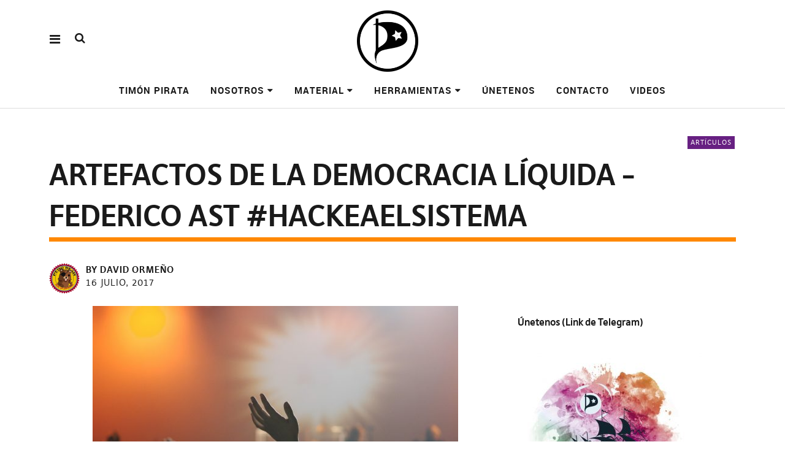

--- FILE ---
content_type: text/html; charset=UTF-8
request_url: https://www.partidopirata.cl/artefactos-de-la-democracia-liquida-federico-ast-hackeaelsistema/
body_size: 15219
content:
<!DOCTYPE html>
<html  xmlns="http://www.w3.org/1999/xhtml" prefix="og: http://ogp.me/ns# fb: https://www.facebook.com/2008/fbml dcterms: http://purl.org/dc/terms/" lang="es" class="no-js" itemscope itemtype="http://schema.org/WebPage">
<head>
<!-- JIND publicacion automatica en facebook -->
<meta property="fb:pages" content="508611719148973" />
<meta charset="UTF-8">
<meta name="viewport" content="width=device-width, initial-scale=1">
<!--
__________ .__                  __            __________                  __                                                                                             
\______   \|__|_______ _____  _/  |_   ____   \______   \_____  _______ _/  |_  ___.__.                                                                                  
|     ___/|  |\_  __ \\__  \ \   __\_/ __ \   |     ___/\__  \ \_  __ \\   __\<   |  |                                                                                  
|    |    |  | |  | \/ / __ \_|  |  \  ___/   |    |     / __ \_|  | \/ |  |   \___  |                                                                                  
|____|    |__| |__|   (____  /|__|   \___  >  |____|    (____  /|__|    |__|   / ____|                                                                                  
\/            \/                  \/                \/                                                                                       
_____   .__                                   ___.                                                           .__    _____ ._.                                         
/  _  \  |  | __  _  _______   ___.__.  ______ \_ |__    ____    ___.__.  ____   __ __ _______  ______  ____  |  | _/ ____\| |                                         
/  /_\  \ |  | \ \/ \/ /\__  \ <   |  | /  ___/  | __ \ _/ __ \  <   |  | /  _ \ |  |  \\_  __ \/  ___/_/ __ \ |  | \   __\ | |                                         
/    |    \|  |__\     /  / __ \_\___  | \___ \   | \_\ \\  ___/   \___  |(  <_> )|  |  / |  | \/\___ \ \  ___/ |  |__|  |    \|                                         
\____|__  /|____/ \/\_/  (____  // ____|/____  >  |___  / \___  >  / ____| \____/ |____/  |__|  /____  > \___  >|____/|__|    __                                         
\/                    \/ \/          \/       \/      \/   \/                                \/      \/               \/                                         
____ ___        .__                                                                             ___.                              .__                  __               
|    |   \ ____  |  |    ____    ______  ______  ___.__.  ____   __ __    ____  _____     ____   \_ |__    ____   _____    ______  |__|_______ _____  _/  |_   ____      
|    |   //    \ |  |  _/ __ \  /  ___/ /  ___/ <   |  | /  _ \ |  |  \ _/ ___\ \__  \   /    \   | __ \ _/ __ \  \__  \   \____ \ |  |\_  __ \\__  \ \   __\_/ __ \     
|    |  /|   |  \|  |__\  ___/  \___ \  \___ \   \___  |(  <_> )|  |  / \  \___  / __ \_|   |  \  | \_\ \\  ___/   / __ \_ |  |_> >|  | |  | \/ / __ \_|  |  \  ___/     
|______/ |___|  /|____/ \___  >/____  >/____  >  / ____| \____/ |____/   \___  >(____  /|___|  /  |___  / \___  > (____  / |   __/ |__| |__|   (____  /|__|   \___  > /\ 
\/            \/      \/      \/   \/                          \/      \/      \/       \/      \/       \/  |__|                     \/            \/  )/ 
__   .__                              .__                                   ___.                              .__                  __                                  
_/  |_ |  |__    ____    ____   _____   |  | __  _  _______   ___.__.  ______ \_ |__    ____   _____    ______  |__|_______ _____  _/  |_   ____                         
\   __\|  |  \ _/ __ \  /    \  \__  \  |  | \ \/ \/ /\__  \ <   |  | /  ___/  | __ \ _/ __ \  \__  \   \____ \ |  |\_  __ \\__  \ \   __\_/ __ \                        
|  |  |   Y  \\  ___/ |   |  \  / __ \_|  |__\     /  / __ \_\___  | \___ \   | \_\ \\  ___/   / __ \_ |  |_> >|  | |  | \/ / __ \_|  |  \  ___/                        
|__|  |___|  / \___  >|___|  / (____  /|____/ \/\_/  (____  // ____|/____  >  |___  / \___  > (____  / |   __/ |__| |__|   (____  /|__|   \___  > /\                    
\/      \/      \/       \/                    \/ \/          \/       \/      \/       \/  |__|                     \/            \/  \/                    
-->
<link rel="profile" href="http://gmpg.org/xfn/11">
<link rel="pingback" href="https://www.partidopirata.cl/xmlrpc.php">
<!-- BEGIN Metadata added by the Add-Meta-Tags WordPress plugin -->
<meta property="fb:pages" content="508611719148973" />
<meta name="description" content="“El software se está comiendo al mundo”, dice el inversor Marc Andreessen. También a la política. El proceso desintermediación digital afecta a la democracia representativa, donde los representantes ocupan el lugar de intermediarios." />
<meta name="keywords" content="artículos, artículos, cultura, democracia liquida, política, sociedad, tecnología" />
<meta property="og:site_name" content="Partido Pirata de Chile" />
<meta property="og:type" content="article" />
<meta property="og:title" content="Artefactos de la democracia líquida &#8211; Federico Ast #Hackeaelsistema" />
<meta property="og:url" content="https://www.partidopirata.cl/artefactos-de-la-democracia-liquida-federico-ast-hackeaelsistema/" />
<meta property="og:description" content="“El software se está comiendo al mundo”, dice el inversor Marc Andreessen. También a la política. El proceso desintermediación digital afecta a la democracia representativa, donde los representantes ocupan el lugar de intermediarios." />
<meta property="og:locale" content="es_ES" />
<meta property="og:updated_time" content="2017-07-16T21:12:32-04:00" />
<meta property="article:published_time" content="2017-07-16T21:10:26-04:00" />
<meta property="article:modified_time" content="2017-07-16T21:12:32-04:00" />
<meta property="article:author" content="https://www.partidopirata.cl/author/dormeno/" />
<meta property="article:publisher" content="https://www.partidopirata.cl/" />
<meta property="article:section" content="Artículos" />
<meta property="article:tag" content="artículos" />
<meta property="article:tag" content="artículos" />
<meta property="article:tag" content="cultura" />
<meta property="article:tag" content="democracia liquida" />
<meta property="article:tag" content="política" />
<meta property="article:tag" content="sociedad" />
<meta property="article:tag" content="tecnología" />
<meta name="twitter:card" content="summary_large_image" />
<meta name="twitter:title" content="Artefactos de la democracia líquida &#8211; Federico Ast #Hackeaelsistema" />
<meta name="twitter:description" content="“El software se está comiendo al mundo”, dice el inversor Marc Andreessen. También a la política. El proceso desintermediación digital afecta a la democracia representativa, donde los representantes ocupan el lugar de intermediarios." />
<meta name="dcterms:title" content="Artefactos de la democracia líquida &#8211; Federico Ast #Hackeaelsistema" />
<meta name="dcterms:identifier" content="https://www.partidopirata.cl/artefactos-de-la-democracia-liquida-federico-ast-hackeaelsistema/" />
<meta name="dcterms:creator" content="Ormeño, David" />
<meta name="dcterms:created" content="2017-07-16T21:10:26-04:00" />
<meta name="dcterms:available" content="2017-07-16T21:10:26-04:00" />
<meta name="dcterms:modified" content="2017-07-16T21:12:32-04:00" />
<meta name="dcterms:description" content="“El software se está comiendo al mundo”, dice el inversor Marc Andreessen. También a la política. El proceso desintermediación digital afecta a la democracia representativa, donde los representantes ocupan el lugar de intermediarios." />
<meta name="dcterms:subject" content="artículos" />
<meta name="dcterms:subject" content="artículos" />
<meta name="dcterms:subject" content="cultura" />
<meta name="dcterms:subject" content="democracia liquida" />
<meta name="dcterms:subject" content="política" />
<meta name="dcterms:subject" content="sociedad" />
<meta name="dcterms:subject" content="tecnología" />
<meta name="dcterms:language" content="es_ES" />
<meta name="dcterms:publisher" content="https://www.partidopirata.cl/" />
<meta name="dcterms:rights" content="https://www.partidopirata.cl/" />
<meta name="dcterms:coverage" content="World" />
<meta name="dcterms:type" content="Text" />
<meta name="dcterms:format" content="text/html" />
<link rel="publisher" type="text/html" title="Partido Pirata de Chile" href="https://www.partidopirata.cl/" />
<link rel="author" type="text/html" title="David Ormeño" href="https://www.partidopirata.cl/author/dormeno/" />
<script type="application/ld+json">
{"@context":"http:\/\/schema.org","@type":"Article","publisher":{"@type":"Organization","name":"Partido Pirata de Chile","description":"Haciendo el gran cambio","url":"https:\/\/www.partidopirata.cl\/","sameAs":[]},"author":{"@type":"Person","name":"David Orme\u00f1o","image":[{"@type":"ImageObject","url":"https:\/\/secure.gravatar.com\/avatar\/9c7985ab15b7623a13f02136c465388f2524b58ba21acb1c116ab0871275bb32?s=128&#038;d=mm&#038;r=g","contentUrl":"https:\/\/secure.gravatar.com\/avatar\/9c7985ab15b7623a13f02136c465388f2524b58ba21acb1c116ab0871275bb32?s=128&#038;d=mm&#038;r=g","width":"128","height":"128"}],"url":"https:\/\/www.partidopirata.cl\/author\/dormeno\/"},"url":"https:\/\/www.partidopirata.cl\/artefactos-de-la-democracia-liquida-federico-ast-hackeaelsistema\/","mainEntityOfPage":"https:\/\/www.partidopirata.cl\/artefactos-de-la-democracia-liquida-federico-ast-hackeaelsistema\/","datePublished":"2017-07-16T21:10:26-04:00","dateModified":"2017-07-16T21:12:32-04:00","copyrightYear":"2017","inLanguage":"es_ES","name":"Artefactos de la democracia l\u00edquida &#8211; Federico Ast #Hackeaelsistema","headline":"Artefactos de la democracia l\u00edquida &#8211; Federico Ast #Hackeaelsistema","description":"\u201cEl software se est\u00e1 comiendo al mundo\u201d, dice el inversor Marc Andreessen. Tambi\u00e9n a la pol\u00edtica. El proceso desintermediaci\u00f3n digital afecta a la democracia representativa, donde los representantes ocupan el lugar de intermediarios.","articleSection":"Art\u00edculos","keywords":"art\u00edculos, art\u00edculos, cultura, democracia liquida, pol\u00edtica, sociedad, tecnolog\u00eda","image":[{"@type":"ImageObject","url":"","contentUrl":""}]}
</script>
<!-- END Metadata added by the Add-Meta-Tags WordPress plugin -->
<script>(function(html){html.className = html.className.replace(/\bno-js\b/,'js')})(document.documentElement);</script>
<title>Artefactos de la democracia líquida &#8211; Federico Ast #Hackeaelsistema &#8211; Partido Pirata de Chile</title>
<meta name='robots' content='max-image-preview:large' />
<!-- Automatic DNS Prefetch by mabujo - https://mabujo.com/blog/automatic-dns-prefetch-wordpress-plugin/ --> 
<meta http-equiv="x-dns-prefetch-control" content="on">
<link rel="dns-prefetch" href="//ajax.googleapis.com">
<link rel="dns-prefetch" href="//fonts.googleapis.com">
<!-- / Automatic DNS Prefetch --><link rel="alternate" type="application/rss+xml" title="Partido Pirata de Chile &raquo; Feed" href="https://www.partidopirata.cl/feed/" />
<link rel="alternate" type="application/rss+xml" title="Partido Pirata de Chile &raquo; Feed de los comentarios" href="https://www.partidopirata.cl/comments/feed/" />
<link rel="alternate" title="oEmbed (JSON)" type="application/json+oembed" href="https://www.partidopirata.cl/wp-json/oembed/1.0/embed?url=https%3A%2F%2Fwww.partidopirata.cl%2Fartefactos-de-la-democracia-liquida-federico-ast-hackeaelsistema%2F" />
<link rel="alternate" title="oEmbed (XML)" type="text/xml+oembed" href="https://www.partidopirata.cl/wp-json/oembed/1.0/embed?url=https%3A%2F%2Fwww.partidopirata.cl%2Fartefactos-de-la-democracia-liquida-federico-ast-hackeaelsistema%2F&#038;format=xml" />
<style id='wp-img-auto-sizes-contain-inline-css' type='text/css'>
img:is([sizes=auto i],[sizes^="auto," i]){contain-intrinsic-size:3000px 1500px}
/*# sourceURL=wp-img-auto-sizes-contain-inline-css */
</style>
<style id='wp-emoji-styles-inline-css' type='text/css'>
img.wp-smiley, img.emoji {
display: inline !important;
border: none !important;
box-shadow: none !important;
height: 1em !important;
width: 1em !important;
margin: 0 0.07em !important;
vertical-align: -0.1em !important;
background: none !important;
padding: 0 !important;
}
/*# sourceURL=wp-emoji-styles-inline-css */
</style>
<style id='wp-block-library-inline-css' type='text/css'>
:root{--wp-block-synced-color:#7a00df;--wp-block-synced-color--rgb:122,0,223;--wp-bound-block-color:var(--wp-block-synced-color);--wp-editor-canvas-background:#ddd;--wp-admin-theme-color:#007cba;--wp-admin-theme-color--rgb:0,124,186;--wp-admin-theme-color-darker-10:#006ba1;--wp-admin-theme-color-darker-10--rgb:0,107,160.5;--wp-admin-theme-color-darker-20:#005a87;--wp-admin-theme-color-darker-20--rgb:0,90,135;--wp-admin-border-width-focus:2px}@media (min-resolution:192dpi){:root{--wp-admin-border-width-focus:1.5px}}.wp-element-button{cursor:pointer}:root .has-very-light-gray-background-color{background-color:#eee}:root .has-very-dark-gray-background-color{background-color:#313131}:root .has-very-light-gray-color{color:#eee}:root .has-very-dark-gray-color{color:#313131}:root .has-vivid-green-cyan-to-vivid-cyan-blue-gradient-background{background:linear-gradient(135deg,#00d084,#0693e3)}:root .has-purple-crush-gradient-background{background:linear-gradient(135deg,#34e2e4,#4721fb 50%,#ab1dfe)}:root .has-hazy-dawn-gradient-background{background:linear-gradient(135deg,#faaca8,#dad0ec)}:root .has-subdued-olive-gradient-background{background:linear-gradient(135deg,#fafae1,#67a671)}:root .has-atomic-cream-gradient-background{background:linear-gradient(135deg,#fdd79a,#004a59)}:root .has-nightshade-gradient-background{background:linear-gradient(135deg,#330968,#31cdcf)}:root .has-midnight-gradient-background{background:linear-gradient(135deg,#020381,#2874fc)}:root{--wp--preset--font-size--normal:16px;--wp--preset--font-size--huge:42px}.has-regular-font-size{font-size:1em}.has-larger-font-size{font-size:2.625em}.has-normal-font-size{font-size:var(--wp--preset--font-size--normal)}.has-huge-font-size{font-size:var(--wp--preset--font-size--huge)}.has-text-align-center{text-align:center}.has-text-align-left{text-align:left}.has-text-align-right{text-align:right}.has-fit-text{white-space:nowrap!important}#end-resizable-editor-section{display:none}.aligncenter{clear:both}.items-justified-left{justify-content:flex-start}.items-justified-center{justify-content:center}.items-justified-right{justify-content:flex-end}.items-justified-space-between{justify-content:space-between}.screen-reader-text{border:0;clip-path:inset(50%);height:1px;margin:-1px;overflow:hidden;padding:0;position:absolute;width:1px;word-wrap:normal!important}.screen-reader-text:focus{background-color:#ddd;clip-path:none;color:#444;display:block;font-size:1em;height:auto;left:5px;line-height:normal;padding:15px 23px 14px;text-decoration:none;top:5px;width:auto;z-index:100000}html :where(.has-border-color){border-style:solid}html :where([style*=border-top-color]){border-top-style:solid}html :where([style*=border-right-color]){border-right-style:solid}html :where([style*=border-bottom-color]){border-bottom-style:solid}html :where([style*=border-left-color]){border-left-style:solid}html :where([style*=border-width]){border-style:solid}html :where([style*=border-top-width]){border-top-style:solid}html :where([style*=border-right-width]){border-right-style:solid}html :where([style*=border-bottom-width]){border-bottom-style:solid}html :where([style*=border-left-width]){border-left-style:solid}html :where(img[class*=wp-image-]){height:auto;max-width:100%}:where(figure){margin:0 0 1em}html :where(.is-position-sticky){--wp-admin--admin-bar--position-offset:var(--wp-admin--admin-bar--height,0px)}@media screen and (max-width:600px){html :where(.is-position-sticky){--wp-admin--admin-bar--position-offset:0px}}
/*# sourceURL=wp-block-library-inline-css */
</style><style id='global-styles-inline-css' type='text/css'>
:root{--wp--preset--aspect-ratio--square: 1;--wp--preset--aspect-ratio--4-3: 4/3;--wp--preset--aspect-ratio--3-4: 3/4;--wp--preset--aspect-ratio--3-2: 3/2;--wp--preset--aspect-ratio--2-3: 2/3;--wp--preset--aspect-ratio--16-9: 16/9;--wp--preset--aspect-ratio--9-16: 9/16;--wp--preset--color--black: #000000;--wp--preset--color--cyan-bluish-gray: #abb8c3;--wp--preset--color--white: #ffffff;--wp--preset--color--pale-pink: #f78da7;--wp--preset--color--vivid-red: #cf2e2e;--wp--preset--color--luminous-vivid-orange: #ff6900;--wp--preset--color--luminous-vivid-amber: #fcb900;--wp--preset--color--light-green-cyan: #7bdcb5;--wp--preset--color--vivid-green-cyan: #00d084;--wp--preset--color--pale-cyan-blue: #8ed1fc;--wp--preset--color--vivid-cyan-blue: #0693e3;--wp--preset--color--vivid-purple: #9b51e0;--wp--preset--gradient--vivid-cyan-blue-to-vivid-purple: linear-gradient(135deg,rgb(6,147,227) 0%,rgb(155,81,224) 100%);--wp--preset--gradient--light-green-cyan-to-vivid-green-cyan: linear-gradient(135deg,rgb(122,220,180) 0%,rgb(0,208,130) 100%);--wp--preset--gradient--luminous-vivid-amber-to-luminous-vivid-orange: linear-gradient(135deg,rgb(252,185,0) 0%,rgb(255,105,0) 100%);--wp--preset--gradient--luminous-vivid-orange-to-vivid-red: linear-gradient(135deg,rgb(255,105,0) 0%,rgb(207,46,46) 100%);--wp--preset--gradient--very-light-gray-to-cyan-bluish-gray: linear-gradient(135deg,rgb(238,238,238) 0%,rgb(169,184,195) 100%);--wp--preset--gradient--cool-to-warm-spectrum: linear-gradient(135deg,rgb(74,234,220) 0%,rgb(151,120,209) 20%,rgb(207,42,186) 40%,rgb(238,44,130) 60%,rgb(251,105,98) 80%,rgb(254,248,76) 100%);--wp--preset--gradient--blush-light-purple: linear-gradient(135deg,rgb(255,206,236) 0%,rgb(152,150,240) 100%);--wp--preset--gradient--blush-bordeaux: linear-gradient(135deg,rgb(254,205,165) 0%,rgb(254,45,45) 50%,rgb(107,0,62) 100%);--wp--preset--gradient--luminous-dusk: linear-gradient(135deg,rgb(255,203,112) 0%,rgb(199,81,192) 50%,rgb(65,88,208) 100%);--wp--preset--gradient--pale-ocean: linear-gradient(135deg,rgb(255,245,203) 0%,rgb(182,227,212) 50%,rgb(51,167,181) 100%);--wp--preset--gradient--electric-grass: linear-gradient(135deg,rgb(202,248,128) 0%,rgb(113,206,126) 100%);--wp--preset--gradient--midnight: linear-gradient(135deg,rgb(2,3,129) 0%,rgb(40,116,252) 100%);--wp--preset--font-size--small: 13px;--wp--preset--font-size--medium: 20px;--wp--preset--font-size--large: 36px;--wp--preset--font-size--x-large: 42px;--wp--preset--spacing--20: 0.44rem;--wp--preset--spacing--30: 0.67rem;--wp--preset--spacing--40: 1rem;--wp--preset--spacing--50: 1.5rem;--wp--preset--spacing--60: 2.25rem;--wp--preset--spacing--70: 3.38rem;--wp--preset--spacing--80: 5.06rem;--wp--preset--shadow--natural: 6px 6px 9px rgba(0, 0, 0, 0.2);--wp--preset--shadow--deep: 12px 12px 50px rgba(0, 0, 0, 0.4);--wp--preset--shadow--sharp: 6px 6px 0px rgba(0, 0, 0, 0.2);--wp--preset--shadow--outlined: 6px 6px 0px -3px rgb(255, 255, 255), 6px 6px rgb(0, 0, 0);--wp--preset--shadow--crisp: 6px 6px 0px rgb(0, 0, 0);}:where(.is-layout-flex){gap: 0.5em;}:where(.is-layout-grid){gap: 0.5em;}body .is-layout-flex{display: flex;}.is-layout-flex{flex-wrap: wrap;align-items: center;}.is-layout-flex > :is(*, div){margin: 0;}body .is-layout-grid{display: grid;}.is-layout-grid > :is(*, div){margin: 0;}:where(.wp-block-columns.is-layout-flex){gap: 2em;}:where(.wp-block-columns.is-layout-grid){gap: 2em;}:where(.wp-block-post-template.is-layout-flex){gap: 1.25em;}:where(.wp-block-post-template.is-layout-grid){gap: 1.25em;}.has-black-color{color: var(--wp--preset--color--black) !important;}.has-cyan-bluish-gray-color{color: var(--wp--preset--color--cyan-bluish-gray) !important;}.has-white-color{color: var(--wp--preset--color--white) !important;}.has-pale-pink-color{color: var(--wp--preset--color--pale-pink) !important;}.has-vivid-red-color{color: var(--wp--preset--color--vivid-red) !important;}.has-luminous-vivid-orange-color{color: var(--wp--preset--color--luminous-vivid-orange) !important;}.has-luminous-vivid-amber-color{color: var(--wp--preset--color--luminous-vivid-amber) !important;}.has-light-green-cyan-color{color: var(--wp--preset--color--light-green-cyan) !important;}.has-vivid-green-cyan-color{color: var(--wp--preset--color--vivid-green-cyan) !important;}.has-pale-cyan-blue-color{color: var(--wp--preset--color--pale-cyan-blue) !important;}.has-vivid-cyan-blue-color{color: var(--wp--preset--color--vivid-cyan-blue) !important;}.has-vivid-purple-color{color: var(--wp--preset--color--vivid-purple) !important;}.has-black-background-color{background-color: var(--wp--preset--color--black) !important;}.has-cyan-bluish-gray-background-color{background-color: var(--wp--preset--color--cyan-bluish-gray) !important;}.has-white-background-color{background-color: var(--wp--preset--color--white) !important;}.has-pale-pink-background-color{background-color: var(--wp--preset--color--pale-pink) !important;}.has-vivid-red-background-color{background-color: var(--wp--preset--color--vivid-red) !important;}.has-luminous-vivid-orange-background-color{background-color: var(--wp--preset--color--luminous-vivid-orange) !important;}.has-luminous-vivid-amber-background-color{background-color: var(--wp--preset--color--luminous-vivid-amber) !important;}.has-light-green-cyan-background-color{background-color: var(--wp--preset--color--light-green-cyan) !important;}.has-vivid-green-cyan-background-color{background-color: var(--wp--preset--color--vivid-green-cyan) !important;}.has-pale-cyan-blue-background-color{background-color: var(--wp--preset--color--pale-cyan-blue) !important;}.has-vivid-cyan-blue-background-color{background-color: var(--wp--preset--color--vivid-cyan-blue) !important;}.has-vivid-purple-background-color{background-color: var(--wp--preset--color--vivid-purple) !important;}.has-black-border-color{border-color: var(--wp--preset--color--black) !important;}.has-cyan-bluish-gray-border-color{border-color: var(--wp--preset--color--cyan-bluish-gray) !important;}.has-white-border-color{border-color: var(--wp--preset--color--white) !important;}.has-pale-pink-border-color{border-color: var(--wp--preset--color--pale-pink) !important;}.has-vivid-red-border-color{border-color: var(--wp--preset--color--vivid-red) !important;}.has-luminous-vivid-orange-border-color{border-color: var(--wp--preset--color--luminous-vivid-orange) !important;}.has-luminous-vivid-amber-border-color{border-color: var(--wp--preset--color--luminous-vivid-amber) !important;}.has-light-green-cyan-border-color{border-color: var(--wp--preset--color--light-green-cyan) !important;}.has-vivid-green-cyan-border-color{border-color: var(--wp--preset--color--vivid-green-cyan) !important;}.has-pale-cyan-blue-border-color{border-color: var(--wp--preset--color--pale-cyan-blue) !important;}.has-vivid-cyan-blue-border-color{border-color: var(--wp--preset--color--vivid-cyan-blue) !important;}.has-vivid-purple-border-color{border-color: var(--wp--preset--color--vivid-purple) !important;}.has-vivid-cyan-blue-to-vivid-purple-gradient-background{background: var(--wp--preset--gradient--vivid-cyan-blue-to-vivid-purple) !important;}.has-light-green-cyan-to-vivid-green-cyan-gradient-background{background: var(--wp--preset--gradient--light-green-cyan-to-vivid-green-cyan) !important;}.has-luminous-vivid-amber-to-luminous-vivid-orange-gradient-background{background: var(--wp--preset--gradient--luminous-vivid-amber-to-luminous-vivid-orange) !important;}.has-luminous-vivid-orange-to-vivid-red-gradient-background{background: var(--wp--preset--gradient--luminous-vivid-orange-to-vivid-red) !important;}.has-very-light-gray-to-cyan-bluish-gray-gradient-background{background: var(--wp--preset--gradient--very-light-gray-to-cyan-bluish-gray) !important;}.has-cool-to-warm-spectrum-gradient-background{background: var(--wp--preset--gradient--cool-to-warm-spectrum) !important;}.has-blush-light-purple-gradient-background{background: var(--wp--preset--gradient--blush-light-purple) !important;}.has-blush-bordeaux-gradient-background{background: var(--wp--preset--gradient--blush-bordeaux) !important;}.has-luminous-dusk-gradient-background{background: var(--wp--preset--gradient--luminous-dusk) !important;}.has-pale-ocean-gradient-background{background: var(--wp--preset--gradient--pale-ocean) !important;}.has-electric-grass-gradient-background{background: var(--wp--preset--gradient--electric-grass) !important;}.has-midnight-gradient-background{background: var(--wp--preset--gradient--midnight) !important;}.has-small-font-size{font-size: var(--wp--preset--font-size--small) !important;}.has-medium-font-size{font-size: var(--wp--preset--font-size--medium) !important;}.has-large-font-size{font-size: var(--wp--preset--font-size--large) !important;}.has-x-large-font-size{font-size: var(--wp--preset--font-size--x-large) !important;}
/*# sourceURL=global-styles-inline-css */
</style>
<style id='classic-theme-styles-inline-css' type='text/css'>
/*! This file is auto-generated */
.wp-block-button__link{color:#fff;background-color:#32373c;border-radius:9999px;box-shadow:none;text-decoration:none;padding:calc(.667em + 2px) calc(1.333em + 2px);font-size:1.125em}.wp-block-file__button{background:#32373c;color:#fff;text-decoration:none}
/*# sourceURL=/wp-includes/css/classic-themes.min.css */
</style>
<!-- <link rel='stylesheet' id='pirate-rogue-style-css' href='https://www.partidopirata.cl/wp-content/themes/Pirate-Rogue-master/style.css?ver=1.3.3' type='text/css' media='all' /> -->
<link rel="stylesheet" type="text/css" href="//www.partidopirata.cl/wp-content/cache/wpfc-minified/ehtmvish/fmsjo.css" media="all"/>
<script src='//www.partidopirata.cl/wp-content/cache/wpfc-minified/lee4q3/fmsjo.js' type="text/javascript"></script>
<!-- <script type="text/javascript" src="https://www.partidopirata.cl/wp-includes/js/jquery/jquery.min.js?ver=3.7.1" id="jquery-core-js"></script> -->
<!-- <script type="text/javascript" src="https://www.partidopirata.cl/wp-includes/js/jquery/jquery-migrate.min.js?ver=3.4.1" id="jquery-migrate-js"></script> -->
<!-- <script type="text/javascript" src="https://www.partidopirata.cl/wp-content/themes/Pirate-Rogue-master/js/jquery.misc.js?ver=1.1" id="pirate-rogue-jquery-misc-js"></script> -->
<link rel="https://api.w.org/" href="https://www.partidopirata.cl/wp-json/" /><link rel="alternate" title="JSON" type="application/json" href="https://www.partidopirata.cl/wp-json/wp/v2/posts/11987" /><link rel="EditURI" type="application/rsd+xml" title="RSD" href="https://www.partidopirata.cl/xmlrpc.php?rsd" />
<meta name="generator" content="WordPress 6.9" />
<link rel="canonical" href="https://www.partidopirata.cl/artefactos-de-la-democracia-liquida-federico-ast-hackeaelsistema/" />
<link rel='shortlink' href='https://www.partidopirata.cl/?p=11987' />
<link rel="manifest" href="https://www.partidopirata.cl/wp-json/wp/v2/web-app-manifest">
<meta name="theme-color" content="#fff">
<meta name="apple-mobile-web-app-capable" content="yes">
<meta name="mobile-web-app-capable" content="yes">
<link rel="apple-touch-startup-image" href="https://www.partidopirata.cl/wp-content/uploads/2018/01/cropped-simbolo-192x192.png">
<meta name="apple-mobile-web-app-title" content="Partido Pirata de Chile">
<meta name="application-name" content="Partido Pirata de Chile">
<meta property="fediverse:creator" name="fediverse:creator" content="dormeno@www.partidopirata.cl" />
<link rel="alternate" title="ActivityPub (JSON)" type="application/activity+json" href="https://www.partidopirata.cl/artefactos-de-la-democracia-liquida-federico-ast-hackeaelsistema/" />
<link rel="icon" href="https://www.partidopirata.cl/wp-content/uploads/2018/01/cropped-simbolo-32x32.png" sizes="32x32" />
<link rel="icon" href="https://www.partidopirata.cl/wp-content/uploads/2018/01/cropped-simbolo-192x192.png" sizes="192x192" />
<link rel="apple-touch-icon" href="https://www.partidopirata.cl/wp-content/uploads/2018/01/cropped-simbolo-180x180.png" />
<meta name="msapplication-TileImage" content="https://www.partidopirata.cl/wp-content/uploads/2018/01/cropped-simbolo-270x270.png" />
<style type="text/css" id="wp-custom-css">
/*
You can add your own CSS here.
Click the help icon above to learn more.
*/
element.style {
}
h1.site-title {
text-align: left;
text-transform: uppercase;
}
.custom-logo-wrap {
margin-right: 1rem
}
div#site-branding {
display: flex;
flex-direction: row-reverse;
align-items: center;
justify-content: center;
}
h1.site-title {
text-align: left;
text-transform: uppercase;
line-height: 1.8rem;
font-size: 3rem
}
.custom-logo-wrap {
margin-left: 0;
}
@media (max-width: 600px) {
h1.site-title {
text-align: left;
text-transform: uppercase;
line-height: normal;
font-size: 0.8rem
}
}		</style>
</head>
<body class="wp-singular post-template-default single single-post postid-11987 single-format-standard wp-custom-logo wp-theme-Pirate-Rogue-master uku-standard socialmedia- slider-on slider-noplay offcanvas-widgets-off no-header-text">
<div class="container-all">
<nav id="skiplinks" aria-label="Skiplinks">
<ul>
<li><a href="#overlay-wrap" data-target="#overlay-wrap" data-firstchild="0" class="jumplink-content">Content</a></li>
<li><a href="#masthead" data-target="#desktop-navigation" data-firstchild="1" class="jumplink-nav">Main Menu</a></li>        
<li><a href="#footer-search" data-target="#footer-search" data-firstchild="1" class="jumplink-nav">Search</a></li>
<li><a href="#colophon" data-target="#colophon" data-firstchild="1" class="jumplink-nav">Footer</a></li>
</ul>
</nav>    
<header id="masthead" class="site-header cf"> 
<div class="site-header-content">
<div id="site-branding" role="banner" itemprop="publisher" itemscope itemtype="http://schema.org/Organization">
<p class="site-title" itemprop="name"><a href="https://www.partidopirata.cl/" rel="home" itemprop="url">Partido Pirata de Chile</a></p>
<div class="custom-logo-wrap">
<a href="https://www.partidopirata.cl/" rel="home" class="custom-logo-link"><img width="192" height="192" src="https://www.partidopirata.cl/wp-content/uploads/2020/02/ppcl_Primera_estrella_Gunelve_low-e1601918058714.png" class="custom-logo" alt="Gunelve PPcl" itemprop="logo" decoding="async" /></a>                                        
</div><!-- end .custom-logo-wrap -->
<p class="site-description">Haciendo el gran cambio</p>
<button aria-hidden="true" id="overlay-open" class="overlay-open overlay-btn"><span>Menu</span></button>
</div><!-- end #site-branding -->
<nav id="desktop-navigation" class="desktop-navigation cf">
<ul id="menu-menu-2021" class="menu mainmenu"><li  class="menu-item menu-item-type-post_type menu-item-object-page"><a href="https://www.partidopirata.cl/nosotros/principios-del-timon-pirata/">Timón pirata</a></li>
<li  class="menu-item menu-item-type-post_type menu-item-object-page menu-item-has-children has_children" aria-haspopup="true"><a href="https://www.partidopirata.cl/nosotros/">Nosotros</a>
<ul class="sub-menu">
<li  class="menu-item menu-item-type-post_type menu-item-object-post"><a href="https://www.partidopirata.cl/manifiesto-pirata-chile/">Manifiesto Pirata Chile</a></li>
<li  class="menu-item menu-item-type-post_type menu-item-object-page"><a href="https://www.partidopirata.cl/nosotros/objetivos/">Objetivos</a></li>
<li  class="menu-item menu-item-type-post_type menu-item-object-page"><a href="https://www.partidopirata.cl/nosotros/quienes-somos/">Acerca</a></li>
</ul>
</li>
<li  class="menu-item menu-item-type-post_type menu-item-object-page menu-item-has-children has_children" aria-haspopup="true"><a href="https://www.partidopirata.cl/infografia-2/">Material</a>
<ul class="sub-menu">
<li  class="menu-item menu-item-type-post_type menu-item-object-page"><a href="https://www.partidopirata.cl/infografia-2/videos-y-lecturas-sugeridas-unetenos/">Videos y lecturas sugeridas</a></li>
<li  class="menu-item menu-item-type-post_type menu-item-object-post"><a href="https://www.partidopirata.cl/manifiesto-pirata-chile/">Manifiesto Pirata Chile</a></li>
<li  class="menu-item menu-item-type-post_type menu-item-object-page"><a href="https://www.partidopirata.cl/infografia-2/pirateo-efectivo/">Pirateo efectivo</a></li>
<li  class="menu-item menu-item-type-post_type menu-item-object-page"><a href="https://www.partidopirata.cl/infografia-2/swarmwise/">Swarmwise</a></li>
<li  class="menu-item menu-item-type-post_type menu-item-object-page"><a href="https://www.partidopirata.cl/infografia-2/derechos-equivalentes-analogos/">Derechos equivalentes análogos</a></li>
</ul>
</li>
<li  class="menu-item menu-item-type-post_type menu-item-object-page menu-item-has-children has_children" aria-haspopup="true"><a href="https://www.partidopirata.cl/herramientas/">Herramientas</a>
<ul class="sub-menu">
<li  class="menu-item menu-item-type-post_type menu-item-object-page"><a href="https://www.partidopirata.cl/herramientas/sandstorm/">Sandstorm</a></li>
<li  class="menu-item menu-item-type-taxonomy menu-item-object-category"><a href="https://www.partidopirata.cl/category/herramientas/pensamiento-critico/">Pensamiento crítico</a></li>
<li  class="menu-item menu-item-type-taxonomy menu-item-object-category"><a href="https://www.partidopirata.cl/category/herramientas/verificacion/">Verificación</a></li>
<li  class="menu-item menu-item-type-taxonomy menu-item-object-category"><a href="https://www.partidopirata.cl/category/herramientas/varios/">Varios</a></li>
</ul>
</li>
<li  class="menu-item menu-item-type-post_type menu-item-object-page"><a href="https://www.partidopirata.cl/unetenos/">Únetenos</a></li>
<li  class="menu-item menu-item-type-post_type menu-item-object-page"><a href="https://www.partidopirata.cl/contacto-partido-pirata-chile/">Contacto</a></li>
<li  class="menu-item menu-item-type-post_type menu-item-object-page"><a href="https://www.partidopirata.cl/videos/">Videos</a></li>
</ul>                    </nav><!-- .main-navigation -->
<button aria-hidden="true" id="search-open" class="search-open search-btn"><span>Search</span></button>
<div class="desktop-search">                                     
<form method="get" class="searchform" action="https://www.partidopirata.cl/" role="search">
<label for="s" class="screen-reader-text"><span>Search</span></label>
<input type="text" class="search-field" id="s" name="s" placeholder="Search..." />
<input type="submit" class="submit" name="submit" value="Search" />
</form>     
</div><!-- end .desktop-search -->
</div><!-- .site-header-content -->
<div class="sticky-header hidden" itemprop="publisher" itemscope itemtype="http://schema.org/Organization">
<button id="overlay-open-sticky" class="overlay-open overlay-btn"><span>Menu</span></button>
<button id="search-open-sticky" class="search-open search-btn"><span>Search</span></button>
<div class="custom-logo-wrap">
<a href="https://www.partidopirata.cl/" class="custom-logo-link" rel="home"><img width="192" height="192" src="https://www.partidopirata.cl/wp-content/uploads/2020/02/ppcl_Primera_estrella_Gunelve_low-e1601918058714.png" class="custom-logo" alt="Gunelve PPcl" decoding="async" /></a>                     </div><!-- end .custom-logo-wrap -->
</div><!-- end .sticky-header -->
<div class="inner-offcanvas-wrap" aria-hidden="true">
<div class="close-btn-wrap">
<button id="overlay-close" class="overlay-btn"><span>Close</span></button>
</div><!-- end .close-btn-wrap -->
<div class="overlay-desktop-content cf">
<div class="overlay-title-wrap">
<p class="site-title"><a href="https://www.partidopirata.cl/" rel="home">Partido Pirata de Chile</a></p>
</div><!-- end .overlay-title-wrap -->
<nav id="overlay-nav" class="main-nav cf">
<ul id="menu-menu-2022" class="menu"><li  class="menu-item menu-item-type-post_type menu-item-object-page"><a href="https://www.partidopirata.cl/nosotros/principios-del-timon-pirata/">Timón pirata</a></li>
<li  class="menu-item menu-item-type-post_type menu-item-object-page menu-item-has-children has_children" aria-haspopup="true"><a href="https://www.partidopirata.cl/nosotros/">Nosotros</a>
<ul class="sub-menu">
<li  class="menu-item menu-item-type-post_type menu-item-object-post"><a href="https://www.partidopirata.cl/manifiesto-pirata-chile/">Manifiesto Pirata Chile</a></li>
<li  class="menu-item menu-item-type-post_type menu-item-object-page"><a href="https://www.partidopirata.cl/nosotros/objetivos/">Objetivos</a></li>
<li  class="menu-item menu-item-type-post_type menu-item-object-page"><a href="https://www.partidopirata.cl/nosotros/quienes-somos/">Acerca</a></li>
</ul>
</li>
<li  class="menu-item menu-item-type-post_type menu-item-object-page menu-item-has-children has_children" aria-haspopup="true"><a href="https://www.partidopirata.cl/infografia-2/">Material</a>
<ul class="sub-menu">
<li  class="menu-item menu-item-type-post_type menu-item-object-page"><a href="https://www.partidopirata.cl/infografia-2/videos-y-lecturas-sugeridas-unetenos/">Videos y lecturas sugeridas</a></li>
<li  class="menu-item menu-item-type-post_type menu-item-object-post"><a href="https://www.partidopirata.cl/manifiesto-pirata-chile/">Manifiesto Pirata Chile</a></li>
<li  class="menu-item menu-item-type-post_type menu-item-object-page"><a href="https://www.partidopirata.cl/infografia-2/pirateo-efectivo/">Pirateo efectivo</a></li>
<li  class="menu-item menu-item-type-post_type menu-item-object-page"><a href="https://www.partidopirata.cl/infografia-2/swarmwise/">Swarmwise</a></li>
<li  class="menu-item menu-item-type-post_type menu-item-object-page"><a href="https://www.partidopirata.cl/infografia-2/derechos-equivalentes-analogos/">Derechos equivalentes análogos</a></li>
</ul>
</li>
<li  class="menu-item menu-item-type-post_type menu-item-object-page menu-item-has-children has_children" aria-haspopup="true"><a href="https://www.partidopirata.cl/herramientas/">Herramientas</a>
<ul class="sub-menu">
<li  class="menu-item menu-item-type-post_type menu-item-object-page"><a href="https://www.partidopirata.cl/herramientas/sandstorm/">Sandstorm</a></li>
<li  class="menu-item menu-item-type-taxonomy menu-item-object-category"><a href="https://www.partidopirata.cl/category/herramientas/pensamiento-critico/">Pensamiento crítico</a></li>
<li  class="menu-item menu-item-type-taxonomy menu-item-object-category"><a href="https://www.partidopirata.cl/category/herramientas/verificacion/">Verificación</a></li>
<li  class="menu-item menu-item-type-taxonomy menu-item-object-category"><a href="https://www.partidopirata.cl/category/herramientas/varios/">Varios</a></li>
</ul>
</li>
<li  class="menu-item menu-item-type-post_type menu-item-object-page"><a href="https://www.partidopirata.cl/unetenos/">Únetenos</a></li>
<li  class="menu-item menu-item-type-post_type menu-item-object-page"><a href="https://www.partidopirata.cl/contacto-partido-pirata-chile/">Contacto</a></li>
<li  class="menu-item menu-item-type-post_type menu-item-object-page"><a href="https://www.partidopirata.cl/videos/">Videos</a></li>
</ul>                            </nav><!-- .main-navigation -->
<div class="mobile-search">
<form method="get" class="searchform" action="https://www.partidopirata.cl/" role="search">
<label for="s" class="screen-reader-text"><span>Search</span></label>
<input type="text" class="search-field" name="s" placeholder="Search..." />
<input type="submit" class="submit" name="submit" value="Search" />
</form>
</div><!-- end .mobile-search -->
</div><!-- end .overlay-desktop-content -->
</div><!-- end .inner-offcanvas-wrap -->
</header><!-- end #masthead -->
<div id="printhead"></div>
<div id="overlay-wrap" class="overlay-wrap cf"></div><!-- end #overlay-wrap -->
<main>
<div id="singlepost-wrap" class="singlepost-wrap cf">
<article id="post-11987" class="post-11987 post type-post status-publish format-standard hentry category-articulos-2 tag-articulos-2 tag-cultura tag-democracia-liquida tag-gobierno tag-sociedad-2 tag-tecnologia" itemscope itemtype="http://schema.org/NewsArticle">
<header class="entry-header cf">
<div class="title-wrap">
<div class="entry-cats" itemprop="articleSection">
<a href="https://www.partidopirata.cl/category/articulos-2/" rel="category tag">Artículos</a>				</div><!-- end .entry-cats -->
<h1 class="entry-title" itemprop="headline">Artefactos de la democracia líquida &#8211; Federico Ast #Hackeaelsistema</h1>			</div><!-- end .title-wrap -->
<div class="entry-meta cf">
<div class="meta-columnone">
<div class="author-pic">
<img alt='' src='https://secure.gravatar.com/avatar/9c7985ab15b7623a13f02136c465388f2524b58ba21acb1c116ab0871275bb32?s=100&#038;d=mm&#038;r=g' srcset='https://secure.gravatar.com/avatar/9c7985ab15b7623a13f02136c465388f2524b58ba21acb1c116ab0871275bb32?s=200&#038;d=mm&#038;r=g 2x' class='avatar avatar-100 photo' height='100' width='100' decoding='async'/>					</div>
<div class="entry-author"><span class="entry-author"> <span class="author vcard"><a class="url fn n" href="https://www.partidopirata.cl/author/dormeno/">by David Ormeño</a></span></span></div>
<div class="entry-date"><a href="https://www.partidopirata.cl/artefactos-de-la-democracia-liquida-federico-ast-hackeaelsistema/">16 julio, 2017</a></div>
</div>
<div class="meta-columntwo">
</div>
<div class="meta-columnthree">
</div>
<meta itemprop="datePublished" content="2017-07-16T21:10:26-04:00">
<meta itemprop="dateModified" content="2017-07-16T21:12:32-04:00">
<div itemprop="publisher" itemscope itemtype="https://schema.org/Organization"><div itemprop="logo" itemscope itemtype="https://schema.org/ImageObject"><meta itemprop="url" content="https://www.partidopirata.cl/wp-content/uploads/2020/02/ppcl_Primera_estrella_Gunelve_low-e1601918058714.png"><meta itemprop="width" content="192"><meta itemprop="height" content="192"></div><meta itemprop="name" content="Partido Pirata de Chile"><meta itemprop="url" content="https://www.partidopirata.cl/"></div>			</div>
</header>
<div class="contentwrap">
<div id="socialicons-sticky">
<div id="entry-content" class="entry-content" itemprop="text">
<p><a href="http://www.partidopirata.cl/wp-content/uploads/2017/06/audience-868074_1280.jpg"><img fetchpriority="high" decoding="async" class="aligncenter  wp-image-11920" src="http://www.partidopirata.cl/wp-content/uploads/2017/06/audience-868074_1280.jpg" alt="" width="596" height="397" srcset="https://www.partidopirata.cl/wp-content/uploads/2017/06/audience-868074_1280.jpg 1280w, https://www.partidopirata.cl/wp-content/uploads/2017/06/audience-868074_1280-300x199.jpg 300w, https://www.partidopirata.cl/wp-content/uploads/2017/06/audience-868074_1280-768x511.jpg 768w, https://www.partidopirata.cl/wp-content/uploads/2017/06/audience-868074_1280-1024x681.jpg 1024w, https://www.partidopirata.cl/wp-content/uploads/2017/06/audience-868074_1280-600x399.jpg 600w" sizes="(max-width: 596px) 100vw, 596px" /></a></p>
<p id="cf84" class="graf graf--p graf--startsWithDoubleQuote graf-after--h3">“El software se está comiendo al mundo”, dice el inversor Marc Andreessen. También a la política. El proceso desintermediación digital afecta a la democracia representativa, donde los representantes ocupan el lugar de intermediarios. Gracias a Internet, no hay ningún obstáculo técnico para que los ciudadanos opinen y voten directamente sobre cualquier tema.<span id="more-11987"></span></p>
<p id="43ec" class="graf graf--p graf-after--p">Pero aquí empiezan los problemas que tradicionalmente se achacan a la democracia directa: “Los ciudadanos no tienen formación para decidir sobre temas complejos”, “Hay riesgo de que las mayorías incultas sean manipuladas por líderes populistas”, etc.</p>
<p id="f07f" class="graf graf--p graf-after--p">El problema es que estos argumentos generalmente se desarrollan en abstracto, sin una comprensión de cómo funcionan las democracias directas, como la de la Antigua Atenas. Una buena forma de estudiar esta dinámica es a través de los artefactos, como los arqueólogos.</p>
<p id="2341" class="graf graf--p graf-after--p">Desde las reformas democráticas de <a class="markup--anchor markup--p-anchor" href="https://es.wikipedia.org/wiki/Cl%C3%ADstenes_de_Atenas" target="_blank" rel="noopener" data-href="https://es.wikipedia.org/wiki/Cl%C3%ADstenes_de_Atenas">Clístenes</a> en el siglo VI A.C., la polis desarrolló muy potentes <a class="markup--anchor markup--p-anchor" href="http://www.alamut.com/subj/artiface/deadMedia/agoraMuseum.html" target="_blank" rel="noopener" data-href="http://www.alamut.com/subj/artiface/deadMedia/agoraMuseum.html">tecnologías de la información</a> para sus instituciones políticas.</p>
<p id="2e18" class="graf graf--p graf-after--p"><strong class="markup--strong markup--p-strong">El kleroterion (Κληρωτήριον), un bolillero antiguo</strong></p>
<p id="6803" class="graf graf--p graf-after--p">El <em class="markup--em markup--p-em">kleroterion </em>era un dispositivo de aleatorización que se utilizaba para sortear a los ciudadanos que ocuparían puestos públicos y a los jurados de los juicios. Los atenienses eran conscientes de los riesgos que la corrupción imponía sobre su sistema de justicia.</p>
<p id="8ff8" class="graf graf--p graf-after--p">Un juez o un pequeño tribunal pueden ser sobornados o amenazados. Una multitud, no. Por eso, a la hora de realizar un juicio, solían constituir jurados muy grandes (hasta 500 personas), a los que elegían aleatoriamente y a último minuto.</p>
<p id="c92d" class="graf graf--p graf-after--p">Cada ciudadano tenía un documento de identidad llamado <em class="markup--em markup--p-em">pinakion</em>, una placa de bronce o madera con su nombre grabado.</p>
<p id="e6f1" class="graf graf--p graf-after--p">El kleroterion era un bloque de piedra con una serie de ranuras ordenadas en filas. Cada ciudadano introducía su <em class="markup--em markup--p-em">pinakion</em> en una ranura. Una vez que todas estaban completas, un oficial de justicia (llamado <em class="markup--em markup--p-em">archon</em>) echaba bolas de bronce blancas y negras en un embudo de la parte superior del kleroterion.</p>
<p id="58e6" class="graf graf--p graf-after--p">Las bolas bajaban por un tubo y eran mezcladas por un dispositivo de rotación. Luego, se iban extrayendo sucesivamente por la parte inferior. De arriba hacia abajo, se iba definiendo si cada fila de candidatos era aceptada como jurado. Si salía bola blanca, la fila de ciudadanos era incorporada al jurado. Si salía bola negra, era excluida. Y así sucesivamente hasta agotar el número de filas.</p>
<figure id="a26b" class="graf graf--figure graf-after--p">
<div class="aspectRatioPlaceholder is-locked"></div>
</figure>
<figure id="a26b" class="graf graf--figure graf-after--p">
<div class="aspectRatioPlaceholder is-locked">
<div class="progressiveMedia js-progressiveMedia graf-image is-canvasLoaded" data-image-id="0*b7TtDLnqHvyHiF--.jpg" data-width="300" data-height="201" data-external-src="http://nuevaatenas.com/wp-content/uploads/2015/10/Kleroterion-300x201.jpg" data-scroll="native"><img decoding="async" class="progressiveMedia-image js-progressiveMedia-image" src="https://cdn-images-1.medium.com/max/800/0*b7TtDLnqHvyHiF--.jpg" data-src="https://cdn-images-1.medium.com/max/800/0*b7TtDLnqHvyHiF--.jpg" /></div>
</div><figcaption class="imageCaption"><strong class="markup--strong markup--figure-strong">Kleroterion.</strong> Dispositivo de aleatorización para la selección de ciudadanos para cargos públicos.</figcaption></figure>
<p id="ef77" class="graf graf--p graf-after--figure">Una crítica frecuente a la democracia directa dice que el público no puede estar informado ni tener conocimiento sobre todos los temas sobre lo que debe decidir una asamblea. ¿Cómo pueden los ciudadanos deliberar y emitir un veredicto sobre temas tan diversos como finanzas, política exterior, obras públicas, etc.?</p>
<p id="78f6" class="graf graf--p graf-after--p"><strong class="markup--strong markup--p-strong">El ekklesiasterion (ἐκκλησιαστήριον), un sistema de agregación de información</strong></p>
<p id="7f95" class="graf graf--p graf-after--p">Un argumento a favor de la representación es que los representantes tienen mayor conocimiento para la toma de decisiones. Pero los atenienses tenían otra respuesta.</p>
<p id="b14d" class="graf graf--p graf-after--p">La polis tenía dos órganos legislativos: el Consejo de los 500 y la Asamblea (<em class="markup--em markup--p-em">ekklesia</em>). El Consejo se componía de 500 miembros elegidos por sorteo por un año. Llevaba la gestión cotidiana y preparaba la agenda para las discusiones de la Asamblea, donde participaban todos los ciudadanos.</p>
<p id="602f" class="graf graf--p graf-after--p">La geometría del <em class="markup--em markup--p-em">ekklesiasterion</em>, el lugar donde sesionaba la Asamblea, estaba optimizada para que cada participante pudiera ver a todos los demás. Los miembros definían su voto por las reacciones y gestos que observaban en los expertos de referencia. Era un sistema de reputación.</p>
<p id="5efa" class="graf graf--p graf-after--p">Nadie sabía todo sobre finanzas, política exterior y obras públicas. Pero todos sabían quiénes eran los expertos en cada tema. En función de las reacciones de los expertos cada ciudadano definía su voto. De esta forma, la Asamblea tomaba decisiones sobre temas muy complejos sin necesidad de representantes.</p>
<figure id="95f8" class="graf graf--figure graf-after--p">
<div class="aspectRatioPlaceholder is-locked"></div>
</figure>
<figure id="95f8" class="graf graf--figure graf-after--p">
<div class="aspectRatioPlaceholder is-locked">
<div class="progressiveMedia js-progressiveMedia graf-image is-canvasLoaded" data-image-id="0*e7hHQM8ysIRiBTOM.jpg" data-width="300" data-height="200" data-external-src="http://nuevaatenas.com/wp-content/uploads/2015/10/Ekklesiasterion-300x200.jpg" data-scroll="native"><img decoding="async" class="progressiveMedia-image js-progressiveMedia-image" src="https://cdn-images-1.medium.com/max/800/0*e7hHQM8ysIRiBTOM.jpg" data-src="https://cdn-images-1.medium.com/max/800/0*e7hHQM8ysIRiBTOM.jpg" /></div>
</div><figcaption class="imageCaption"><strong class="markup--strong markup--figure-strong">Ekklesiasterion.</strong> El auditorio donde se reunía la Asamblea, con la arquitectura optimizada para el sistema de reputación.</figcaption></figure>
<p id="e3a4" class="graf graf--p graf-after--figure">Un <em class="markup--em markup--p-em">ostrakon </em>es una pieza de cerámica, de donde deriva el término “ostracismo”. Era una práctica concebida para evitar el riesgo de tiranía.</p>
<p id="cd8f" class="graf graf--p graf-after--p"><strong class="markup--strong markup--p-strong">Ostrakas, mercados de predicción contra la tiranía</strong></p>
<p id="f280" class="graf graf--p graf-after--p">Cada año, la Asamblea decidía si debía llevarse a cabo una votación de ostracismo. Si la mayoría de un quórum de 6000 ciudadanos votaba afirmativamente, se realizaba una votación con un procedimiento muy específico.</p>
<p id="6b8d" class="graf graf--p graf-after--p">Se cerraba la zona del ágora y se dejaban abiertas 10 entradas, una para cada una de las tribus que componían la Antigua Grecia. Los ciudadanos entraban por esas puertas, con una <em class="markup--em markup--p-em">ostraka </em>en la que habían grabado el nombre del ciudadano que les parecía más peligroso para el Estado.</p>
<p id="074e" class="graf graf--p graf-after--p">Los funcionarios recogían las ostraka en la puerta y mantenían a los ciudadanos dentro del predio hasta que todos votaron. El ciudadano con más votos eran enviado al exilio por 10 años.</p>
<p id="4ead" class="graf graf--p graf-after--p">Era un resguardo contra la tiranía. Servía para cortar la carrera política de potenciales líderes populistas. A diferencia de los votos en la Asamblea, que se hacían a mano alzada, éste era secreto para evitar represalias e intimidaciones.</p>
<figure id="2f76" class="graf graf--figure graf-after--p">
<div class="aspectRatioPlaceholder is-locked"></div>
</figure>
<figure id="2f76" class="graf graf--figure graf-after--p">
<div class="aspectRatioPlaceholder is-locked">
<div class="progressiveMedia js-progressiveMedia graf-image is-canvasLoaded" data-image-id="0*w6YFv05ImnFkraq4.jpg" data-width="198" data-height="300" data-external-src="http://nuevaatenas.com/wp-content/uploads/2015/10/Democracy-and-Knowledge-in-Ancient-Athens-198x300.jpg" data-scroll="native"><img decoding="async" class="progressiveMedia-image js-progressiveMedia-image" src="https://cdn-images-1.medium.com/max/800/0*w6YFv05ImnFkraq4.jpg" data-src="https://cdn-images-1.medium.com/max/800/0*w6YFv05ImnFkraq4.jpg" /></div>
</div><figcaption class="imageCaption"><strong class="markup--strong markup--figure-strong">Democracy and Knowledge de Josiah Ober.</strong> Un excelente libro para entender el funcionamiento de la polis a la luz de las modernas teorías de la inteligencia colectiva.</figcaption></figure>
<p id="5760" class="graf graf--p graf-after--figure">En síntesis, la democracia ateniense era mucho más compleja de lo que muchos creen. Las instituciones de la polis habían sido optimizadas para evitar corrupción, difundir información, fomentar el debate y controlar impulsos populistas. Parecidas a las propuestas de la democracia líquida.</p>
<p id="e894" class="graf graf--p graf-after--p">Estas prácticas quedaron grabadas en los artefactos que nos legaron los griegos. Muchas de ellas se vuelven relevantes gracias a las tecnologías de la era digital. Internet facilita la creación de sistemas de reputación y <a class="markup--anchor markup--p-anchor" href="http://www.federicoast.com/2015/07/mercados-de-prediccion-el-fin-de-los.html" target="_blank" rel="noopener" data-href="http://www.federicoast.com/2015/07/mercados-de-prediccion-el-fin-de-los.html">mercados de predicción</a>.</p>
<p id="c60f" class="graf graf--p graf-after--p">La desintermediación típica de los procesos de software nos permite pensar en reproducir muchas de las instituciones de la vieja polis. Los artefactos serán otros, desde luego, pero las preocupaciones son las mismas. Acercar a los ciudadanos a la toma de decisiones políticas no significa aumentar los riesgos de abusos de poder. Es un paso a la construcción de una Nueva Atenas.</p>
<p id="746e" class="graf graf--p graf-after--p graf--trailing"><strong class="markup--strong markup--p-strong">Federico Ast.</strong> Fundador de Nueva Atenas.</p>
</div>
<footer class="entry-footer cf">
<div class="entry-tags"><span>Tags</span><a href="https://www.partidopirata.cl/tag/articulos-2/" rel="tag">Artículos</a> &bull; <a href="https://www.partidopirata.cl/tag/cultura/" rel="tag">Cultura</a> &bull; <a href="https://www.partidopirata.cl/tag/democracia-liquida/" rel="tag">Democracia liquida</a> &bull; <a href="https://www.partidopirata.cl/tag/gobierno/" rel="tag">Política</a> &bull; <a href="https://www.partidopirata.cl/tag/sociedad-2/" rel="tag">Sociedad</a> &bull; <a href="https://www.partidopirata.cl/tag/tecnologia/" rel="tag">Tecnología</a></div>
</footer>
<nav class="navigation post-navigation" aria-label="Entradas">
<h2 class="screen-reader-text">Navegación de entradas</h2>
<div class="nav-links"><div class="nav-previous"><a href="https://www.partidopirata.cl/unicamente-hay-cuatro-tipos-de-personas-en-facebook-segun-como-se-use-xataka-ciencia-hackeaelsistema/" rel="prev"><span class="meta-nav">Previous Post</span> <span class="screen-reader-text">Previous Post</span> </a></div><div class="nav-next"><a href="https://www.partidopirata.cl/las-vacas-gordas-la-matriz-productiva-y-la-economia-digital-el-mostrador-hackeaelsistema/" rel="next"><span class="meta-nav">Next Post</span> <span class="screen-reader-text">Next Post</span> </a></div></div>
</nav>
</div>
</div>
</article>
<aside id="secondary" class="sidebar widget-area"> 
<section id="media_image-3" class="widget widget_media_image"><h2 class="widget-title">Únetenos (Link de Telegram)</h2><a href="https://t.me/induccionpirata"><img width="300" height="300" src="https://www.partidopirata.cl/wp-content/uploads/2020/02/photo_2017-11-13_14-09-33-300x300.jpg" class="image wp-image-16754  attachment-medium size-medium" alt="" style="max-width: 100%; height: auto;" decoding="async" loading="lazy" srcset="https://www.partidopirata.cl/wp-content/uploads/2020/02/photo_2017-11-13_14-09-33-300x300.jpg 300w, https://www.partidopirata.cl/wp-content/uploads/2020/02/photo_2017-11-13_14-09-33-150x150.jpg 150w, https://www.partidopirata.cl/wp-content/uploads/2020/02/photo_2017-11-13_14-09-33-768x768.jpg 768w, https://www.partidopirata.cl/wp-content/uploads/2020/02/photo_2017-11-13_14-09-33-1024x1024.jpg 1024w, https://www.partidopirata.cl/wp-content/uploads/2020/02/photo_2017-11-13_14-09-33-600x600.jpg 600w, https://www.partidopirata.cl/wp-content/uploads/2020/02/photo_2017-11-13_14-09-33.jpg 1280w" sizes="auto, (max-width: 300px) 100vw, 300px" /></a></section><section id="search-2" class="widget widget_search"><h2 class="widget-title">Piratapedia</h2>
<form method="get" class="searchform" action="https://www.partidopirata.cl/" role="search">
<label for="s" class="screen-reader-text"><span>Search</span></label>
<input type="text" class="search-field" name="s" placeholder="Search..." />
<input type="submit" class="submit" name="submit" value="Search" />
</form>
</section><section id="meta-4" class="widget widget_meta"><h2 class="widget-title">Meta</h2>
<ul>
<li><a href="https://www.partidopirata.cl/wp-login.php">Acceder</a></li>
<li><a href="https://www.partidopirata.cl/feed/">Feed de entradas</a></li>
<li><a href="https://www.partidopirata.cl/comments/feed/">Feed de comentarios</a></li>
<li><a href="https://es.wordpress.org/">WordPress.org</a></li>
</ul>
</section><section id="block-11" class="widget widget_block"><a rel="license" href="http://creativecommons.org/licenses/by/4.0/"><img decoding="async" alt="Licencia Creative Commons" style="border-width:0" src="https://i.creativecommons.org/l/by/4.0/80x15.png" /></a><br />El material contenido en esta web está bajo una <a rel="license" href="http://creativecommons.org/licenses/by/4.0/">Licencia Creative Commons Atribución 4.0 Internacional</a>.</section>	</aside><!-- .sidebar .widget-area -->
</div><!-- end .singlepost-wrap -->
    </main>
<footer id="colophon" class="site-footer cf">
<h1 class="screen-reader-text">More Informations</h1>
<section id="big-footer-feature" class="big-footer-feature cf">
<h2 class="screen-reader-text">Featured</h2>
<div class="footer-feature-image fadein">
</div>
<div class="footer-feature-textwrap">
<p class="text-small"></p>
</div>
</section>
<div class="footer-wrap">
<div id="footer-search" class="screen-reader-text">
<form method="get" class="searchform" action="https://www.partidopirata.cl/" role="search">
<label for="s" class="screen-reader-text"><span>Search</span></label>
<input type="text" class="search-field" name="s" placeholder="Search..." />
<input type="submit" class="submit" name="submit" value="Search" />
</form>
</div>
<div id="site-info" class="cf">  
<ul class="credit">
<li>©Partido Pirata de Chile, 2022. 
Comparte y deja a otros compartir.</li>
</ul><!-- end .credit -->
</div><!-- end #site-info -->
</div><!-- end .footer-wrap -->
</footer><!-- end #colophon -->
</div><!-- end .container-all -->
<script type="speculationrules">
{"prefetch":[{"source":"document","where":{"and":[{"href_matches":"/*"},{"not":{"href_matches":["/wp-*.php","/wp-admin/*","/wp-content/uploads/*","/wp-content/*","/wp-content/plugins/*","/wp-content/themes/Pirate-Rogue-master/*","/*\\?(.+)"]}},{"not":{"selector_matches":"a[rel~=\"nofollow\"]"}},{"not":{"selector_matches":".no-prefetch, .no-prefetch a"}}]},"eagerness":"conservative"}]}
</script>
<script type="module">
import { Workbox } from "https:\/\/www.partidopirata.cl\/wp-content\/plugins\/pwa\/wp-includes\/js\/workbox-v7.3.0\/workbox-window.prod.js";
if ( 'serviceWorker' in navigator ) {
window.wp = window.wp || {};
window.wp.serviceWorkerWindow = new Workbox(
"https:\/\/www.partidopirata.cl\/wp.serviceworker",
{"scope":"\/"}			);
window.wp.serviceWorkerWindow.register();
}
</script>
<script type="text/javascript" id="pirate-rogue-script-js-extra">
/* <![CDATA[ */
var screenReaderText = {"expand":"\u003Cspan class=\"screen-reader-text\"\u003Eexpand child menu\u003C/span\u003E","collapse":"\u003Cspan class=\"screen-reader-text\"\u003Ecollapse child menu\u003C/span\u003E"};
//# sourceURL=pirate-rogue-script-js-extra
/* ]]> */
</script>
<script type="text/javascript" src="https://www.partidopirata.cl/wp-content/themes/Pirate-Rogue-master/js/functions.min.js?ver=1.3.3" id="pirate-rogue-script-js"></script>
<script id="wp-emoji-settings" type="application/json">
{"baseUrl":"https://s.w.org/images/core/emoji/17.0.2/72x72/","ext":".png","svgUrl":"https://s.w.org/images/core/emoji/17.0.2/svg/","svgExt":".svg","source":{"concatemoji":"https://www.partidopirata.cl/wp-includes/js/wp-emoji-release.min.js?ver=6.9"}}
</script>
<script type="module">
/* <![CDATA[ */
/*! This file is auto-generated */
const a=JSON.parse(document.getElementById("wp-emoji-settings").textContent),o=(window._wpemojiSettings=a,"wpEmojiSettingsSupports"),s=["flag","emoji"];function i(e){try{var t={supportTests:e,timestamp:(new Date).valueOf()};sessionStorage.setItem(o,JSON.stringify(t))}catch(e){}}function c(e,t,n){e.clearRect(0,0,e.canvas.width,e.canvas.height),e.fillText(t,0,0);t=new Uint32Array(e.getImageData(0,0,e.canvas.width,e.canvas.height).data);e.clearRect(0,0,e.canvas.width,e.canvas.height),e.fillText(n,0,0);const a=new Uint32Array(e.getImageData(0,0,e.canvas.width,e.canvas.height).data);return t.every((e,t)=>e===a[t])}function p(e,t){e.clearRect(0,0,e.canvas.width,e.canvas.height),e.fillText(t,0,0);var n=e.getImageData(16,16,1,1);for(let e=0;e<n.data.length;e++)if(0!==n.data[e])return!1;return!0}function u(e,t,n,a){switch(t){case"flag":return n(e,"\ud83c\udff3\ufe0f\u200d\u26a7\ufe0f","\ud83c\udff3\ufe0f\u200b\u26a7\ufe0f")?!1:!n(e,"\ud83c\udde8\ud83c\uddf6","\ud83c\udde8\u200b\ud83c\uddf6")&&!n(e,"\ud83c\udff4\udb40\udc67\udb40\udc62\udb40\udc65\udb40\udc6e\udb40\udc67\udb40\udc7f","\ud83c\udff4\u200b\udb40\udc67\u200b\udb40\udc62\u200b\udb40\udc65\u200b\udb40\udc6e\u200b\udb40\udc67\u200b\udb40\udc7f");case"emoji":return!a(e,"\ud83e\u1fac8")}return!1}function f(e,t,n,a){let r;const o=(r="undefined"!=typeof WorkerGlobalScope&&self instanceof WorkerGlobalScope?new OffscreenCanvas(300,150):document.createElement("canvas")).getContext("2d",{willReadFrequently:!0}),s=(o.textBaseline="top",o.font="600 32px Arial",{});return e.forEach(e=>{s[e]=t(o,e,n,a)}),s}function r(e){var t=document.createElement("script");t.src=e,t.defer=!0,document.head.appendChild(t)}a.supports={everything:!0,everythingExceptFlag:!0},new Promise(t=>{let n=function(){try{var e=JSON.parse(sessionStorage.getItem(o));if("object"==typeof e&&"number"==typeof e.timestamp&&(new Date).valueOf()<e.timestamp+604800&&"object"==typeof e.supportTests)return e.supportTests}catch(e){}return null}();if(!n){if("undefined"!=typeof Worker&&"undefined"!=typeof OffscreenCanvas&&"undefined"!=typeof URL&&URL.createObjectURL&&"undefined"!=typeof Blob)try{var e="postMessage("+f.toString()+"("+[JSON.stringify(s),u.toString(),c.toString(),p.toString()].join(",")+"));",a=new Blob([e],{type:"text/javascript"});const r=new Worker(URL.createObjectURL(a),{name:"wpTestEmojiSupports"});return void(r.onmessage=e=>{i(n=e.data),r.terminate(),t(n)})}catch(e){}i(n=f(s,u,c,p))}t(n)}).then(e=>{for(const n in e)a.supports[n]=e[n],a.supports.everything=a.supports.everything&&a.supports[n],"flag"!==n&&(a.supports.everythingExceptFlag=a.supports.everythingExceptFlag&&a.supports[n]);var t;a.supports.everythingExceptFlag=a.supports.everythingExceptFlag&&!a.supports.flag,a.supports.everything||((t=a.source||{}).concatemoji?r(t.concatemoji):t.wpemoji&&t.twemoji&&(r(t.twemoji),r(t.wpemoji)))});
//# sourceURL=https://www.partidopirata.cl/wp-includes/js/wp-emoji-loader.min.js
/* ]]> */
</script>
</body>
<script src="https://code.responsivevoice.org/responsivevoice.js?key=PlWVM8WZ"></script>
</html><!-- WP Fastest Cache file was created in 0.832 seconds, on 14 January, 2026 @ 12:17 pm -->